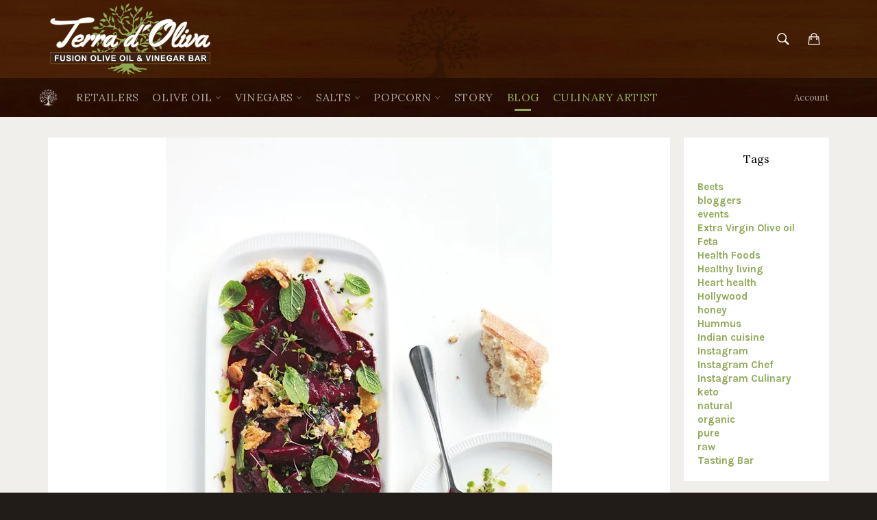

--- FILE ---
content_type: image/svg+xml
request_url: https://www.terradoliva.com/cdn/shop/t/2/assets/logoft.svg?v=148753490846060391101458852075
body_size: 2561
content:
<?xml version="1.0" encoding="utf-8"?>
<!-- Generator: Adobe Illustrator 15.1.0, SVG Export Plug-In . SVG Version: 6.00 Build 0)  -->
<!DOCTYPE svg PUBLIC "-//W3C//DTD SVG 1.1//EN" "http://www.w3.org/Graphics/SVG/1.1/DTD/svg11.dtd">
<svg version="1.1" id="Layer_1" xmlns="http://www.w3.org/2000/svg" xmlns:xlink="http://www.w3.org/1999/xlink" x="0px" y="0px"
	 width="159.271px" height="15.053px" viewBox="0 0 159.271 15.053" enable-background="new 0 0 159.271 15.053"
	 xml:space="preserve">
<g>
	<path fill="#9A9A9A" d="M106.544,0.241c0.778-0.13,1.801-0.241,3.1-0.241c1.596,0,2.767,0.371,3.509,1.039
		c0.688,0.594,1.096,1.503,1.096,2.617c0,1.133-0.334,2.023-0.966,2.673c-0.854,0.91-2.245,1.373-3.823,1.373
		c-0.482,0-0.929-0.019-1.3-0.112v5.013h-1.614L106.544,0.241L106.544,0.241z M108.159,6.273c0.353,0.093,0.8,0.13,1.338,0.13
		c1.948,0,3.137-0.946,3.137-2.673c0-1.652-1.169-2.451-2.952-2.451c-0.705,0-1.242,0.056-1.521,0.13L108.159,6.273L108.159,6.273z"
		/>
	<path fill="#9A9A9A" d="M119.165,12.603l-4.083-12.51h1.743l1.949,6.163c0.537,1.688,1.002,3.21,1.336,4.678h0.036
		c0.354-1.449,0.874-3.024,1.432-4.66l2.114-6.181h1.728l-4.474,12.51H119.165z"/>
	<path fill="#9A9A9A" d="M126.771,0.259C127.757,0.111,128.925,0,130.207,0c2.319,0,3.973,0.538,5.065,1.559
		c1.114,1.021,1.765,2.468,1.765,4.492c0,2.041-0.632,3.712-1.801,4.863c-1.171,1.169-3.1,1.801-5.529,1.801
		c-1.152,0-2.117-0.054-2.936-0.149V0.259L126.771,0.259z M128.387,11.321c0.408,0.075,1.002,0.095,1.634,0.095
		c3.452,0,5.327-1.933,5.327-5.311c0.018-2.952-1.652-4.826-5.067-4.826c-0.835,0-1.468,0.075-1.894,0.167V11.321z"/>
	<path fill="#9A9A9A" d="M138.277,11.657l6.942-10.152V1.448h-6.348V0.093h8.444v0.984l-6.906,10.118v0.055h6.998v1.354h-9.132
		L138.277,11.657L138.277,11.657z"/>
	<g>
		<path fill="#9A9A9A" d="M149.393,12.603V0.093h1.763l4.012,6.331c0.926,1.467,1.647,2.782,2.246,4.063l0.036-0.018
			c-0.149-1.672-0.188-3.193-0.188-5.143V0.093h1.521v12.511h-1.633l-3.973-6.348c-0.873-1.394-1.709-2.822-2.34-4.177l-0.056,0.018
			c0.093,1.578,0.13,3.081,0.13,5.16v5.346H149.393z"/>
		<g>
			<path fill="#9A9A9A" d="M4.493,5.782v5.814c0,0.429,0.021,0.915,0.04,1.242H3.758l-0.04-0.835h-0.03
				c-0.259,0.537-0.834,0.944-1.62,0.944C0.904,12.948,0,11.964,0,10.504C-0.011,8.903,0.993,7.93,2.156,7.93
				c0.746,0,1.232,0.349,1.451,0.728h0.021V5.782H4.493z M3.628,9.987c0-0.109-0.011-0.259-0.04-0.366
				C3.459,9.073,2.981,8.614,2.325,8.614c-0.903,0-1.44,0.797-1.44,1.851c0,0.974,0.487,1.778,1.421,1.778
				c0.586,0,1.123-0.396,1.282-1.043c0.028-0.12,0.04-0.239,0.04-0.379V9.987z"/>
			<path fill="#9A9A9A" d="M6.443,10.593c0.021,1.183,0.766,1.67,1.65,1.67c0.625,0,1.013-0.109,1.332-0.248l0.159,0.625
				c-0.309,0.141-0.845,0.309-1.61,0.309c-1.481,0-2.365-0.983-2.365-2.435S6.465,7.93,7.865,7.93c1.581,0,1.988,1.371,1.988,2.257
				c0,0.18-0.01,0.309-0.03,0.407L6.443,10.593L6.443,10.593z M9.009,9.967c0.01-0.547-0.229-1.411-1.213-1.411
				c-0.896,0-1.271,0.807-1.341,1.411H9.009z"/>
			<path fill="#9A9A9A" d="M10.819,11.955c0.27,0.157,0.726,0.338,1.163,0.338c0.626,0,0.924-0.31,0.924-0.718
				c0-0.416-0.249-0.636-0.884-0.873c-0.874-0.317-1.282-0.784-1.282-1.362c0-0.775,0.637-1.41,1.66-1.41
				c0.486,0,0.915,0.128,1.173,0.298l-0.209,0.637c-0.188-0.119-0.535-0.289-0.982-0.289c-0.518,0-0.795,0.299-0.795,0.656
				c0,0.396,0.277,0.575,0.903,0.824c0.826,0.309,1.263,0.727,1.263,1.44c0,0.854-0.665,1.45-1.789,1.45
				c-0.527,0-1.014-0.139-1.353-0.336L10.819,11.955z"/>
			<path fill="#9A9A9A" d="M15.851,6.677c0,0.298-0.209,0.536-0.556,0.536c-0.318,0-0.527-0.238-0.527-0.536
				s0.219-0.547,0.547-0.547C15.633,6.13,15.851,6.368,15.851,6.677z M14.877,12.839V8.028h0.875v4.811H14.877z"/>
			<path fill="#9A9A9A" d="M21.318,12.134c0,1.113-0.229,1.777-0.686,2.206c-0.479,0.428-1.153,0.576-1.76,0.576
				c-0.576,0-1.213-0.141-1.601-0.396l0.219-0.677c0.318,0.209,0.814,0.389,1.412,0.389c0.896,0,1.551-0.468,1.551-1.689v-0.526
				h-0.021c-0.259,0.446-0.786,0.806-1.53,0.806c-1.191,0-2.048-1.015-2.048-2.346c0-1.63,1.064-2.545,2.177-2.545
				c0.835,0,1.282,0.428,1.501,0.825h0.021l0.03-0.726h0.774c-0.029,0.338-0.04,0.735-0.04,1.312V12.134z M20.443,9.928
				c0-0.151-0.01-0.278-0.05-0.389c-0.159-0.518-0.577-0.935-1.224-0.935c-0.834,0-1.432,0.705-1.432,1.818
				c0,0.943,0.488,1.729,1.422,1.729c0.547,0,1.033-0.338,1.213-0.895c0.05-0.148,0.068-0.318,0.068-0.466V9.927L20.443,9.928
				L20.443,9.928z"/>
			<path fill="#9A9A9A" d="M22.702,9.332c0-0.509-0.01-0.906-0.039-1.304h0.774l0.05,0.795h0.021
				c0.238-0.445,0.795-0.895,1.59-0.895c0.666,0,1.699,0.396,1.699,2.048v2.862h-0.875v-2.772c0-0.775-0.288-1.422-1.113-1.422
				c-0.567,0-1.015,0.408-1.173,0.896c-0.04,0.107-0.061,0.258-0.061,0.405v2.893H22.7L22.702,9.332L22.702,9.332z"/>
			<path fill="#9A9A9A" d="M28.709,10.593c0.02,1.183,0.766,1.67,1.649,1.67c0.627,0,1.016-0.109,1.332-0.248l0.159,0.625
				c-0.308,0.141-0.845,0.309-1.609,0.309c-1.48,0-2.364-0.983-2.364-2.435s0.854-2.584,2.256-2.584c1.58,0,1.986,1.371,1.986,2.257
				c0,0.18-0.01,0.309-0.029,0.407L28.709,10.593L28.709,10.593z M31.272,9.967c0.01-0.547-0.229-1.411-1.212-1.411
				c-0.895,0-1.271,0.807-1.342,1.411H31.272z"/>
			<path fill="#9A9A9A" d="M37.348,5.782v5.814c0,0.429,0.019,0.915,0.04,1.242h-0.775l-0.04-0.835h-0.029
				c-0.259,0.537-0.835,0.944-1.62,0.944c-1.163,0-2.067-0.984-2.067-2.444C32.845,8.903,33.85,7.93,35.013,7.93
				c0.745,0,1.232,0.349,1.451,0.728h0.019V5.782H37.348z M36.482,9.987c0-0.109-0.01-0.259-0.04-0.366
				c-0.129-0.548-0.605-1.007-1.262-1.007c-0.904,0-1.44,0.797-1.44,1.851c0,0.974,0.487,1.778,1.421,1.778
				c0.588,0,1.123-0.396,1.282-1.043c0.03-0.12,0.04-0.239,0.04-0.379L36.482,9.987L36.482,9.987z"/>
			<path fill="#9A9A9A" d="M41.894,6.677c0,0.298-0.209,0.536-0.557,0.536c-0.318,0-0.527-0.238-0.527-0.536
				s0.219-0.547,0.546-0.547C41.677,6.13,41.894,6.368,41.894,6.677z M40.921,12.839V8.028h0.875v4.811H40.921z"/>
			<path fill="#9A9A9A" d="M43.248,9.332c0-0.509-0.012-0.906-0.041-1.304h0.775l0.05,0.795h0.02
				c0.239-0.445,0.796-0.895,1.591-0.895c0.666,0,1.699,0.396,1.699,2.048v2.862h-0.874v-2.772c0-0.775-0.289-1.422-1.114-1.422
				c-0.566,0-1.015,0.408-1.173,0.896c-0.04,0.107-0.06,0.258-0.06,0.405v2.893h-0.873V9.332z"/>
			<path fill="#9A9A9A" d="M55.575,12.63c-0.308,0.159-0.953,0.318-1.77,0.318c-1.888,0-3.3-1.192-3.3-3.398
				c0-2.108,1.422-3.52,3.499-3.52c0.825,0,1.361,0.18,1.59,0.299l-0.219,0.705c-0.318-0.158-0.785-0.277-1.343-0.277
				c-1.569,0-2.613,1.003-2.613,2.763c0,1.649,0.944,2.693,2.564,2.693c0.536,0,1.073-0.11,1.421-0.278L55.575,12.63z"/>
			<path fill="#9A9A9A" d="M59.951,11.686c0,0.417,0.021,0.825,0.069,1.153h-0.784l-0.069-0.605h-0.03
				c-0.27,0.379-0.785,0.715-1.471,0.715c-0.974,0-1.471-0.686-1.471-1.381c0-1.162,1.033-1.8,2.893-1.789V9.68
				c0-0.389-0.109-1.114-1.094-1.104c-0.456,0-0.924,0.129-1.262,0.357l-0.199-0.586c0.397-0.248,0.984-0.418,1.591-0.418
				c1.471,0,1.828,1.004,1.828,1.957L59.951,11.686L59.951,11.686L59.951,11.686z M59.106,10.385
				c-0.954-0.021-2.036,0.147-2.036,1.083c0,0.576,0.376,0.836,0.814,0.836c0.636,0,1.043-0.396,1.182-0.807
				c0.03-0.101,0.04-0.199,0.04-0.278V10.385z"/>
			<path fill="#9A9A9A" d="M61.365,5.782h0.875v7.057h-0.875V5.782z"/>
			<path fill="#9A9A9A" d="M64.685,6.677c0,0.298-0.208,0.536-0.558,0.536c-0.317,0-0.526-0.238-0.526-0.536s0.22-0.547,0.548-0.547
				C64.468,6.13,64.685,6.368,64.685,6.677z M63.712,12.839V8.028h0.874v4.811H63.712z"/>
			<path fill="#9A9A9A" d="M66.128,12.839V8.694h-0.666V8.028h0.666V7.8c0-0.676,0.159-1.292,0.557-1.679
				c0.328-0.318,0.766-0.448,1.173-0.448c0.319,0,0.576,0.07,0.745,0.139l-0.119,0.676c-0.129-0.059-0.299-0.108-0.557-0.108
				c-0.745,0-0.935,0.646-0.935,1.392v0.26h1.162v0.666h-1.162v4.145L66.128,12.839L66.128,12.839z"/>
			<path fill="#9A9A9A" d="M73.167,10.395c0,1.778-1.242,2.554-2.396,2.554c-1.293,0-2.306-0.953-2.306-2.474
				c0-1.601,1.062-2.545,2.385-2.545C72.232,7.93,73.167,8.933,73.167,10.395z M69.36,10.444c0,1.053,0.598,1.849,1.451,1.849
				c0.835,0,1.461-0.785,1.461-1.868c0-0.815-0.407-1.839-1.439-1.839C69.807,8.586,69.36,9.541,69.36,10.444z"/>
			<path fill="#9A9A9A" d="M74.273,9.53c0-0.566-0.011-1.055-0.04-1.5H75l0.039,0.952h0.029c0.22-0.646,0.755-1.053,1.342-1.053
				c0.09,0,0.158,0.01,0.238,0.021v0.823c-0.09-0.02-0.179-0.02-0.298-0.02c-0.616,0-1.054,0.457-1.174,1.112
				c-0.02,0.121-0.029,0.27-0.029,0.407v2.564h-0.874V9.53z"/>
			<path fill="#9A9A9A" d="M77.564,9.332c0-0.509-0.011-0.906-0.041-1.304H78.3l0.05,0.795h0.019
				c0.239-0.445,0.797-0.895,1.591-0.895c0.668,0,1.7,0.396,1.7,2.048v2.862h-0.875v-2.772c0-0.775-0.287-1.422-1.112-1.422
				c-0.566,0-1.016,0.408-1.173,0.896c-0.04,0.107-0.061,0.258-0.061,0.405v2.893h-0.874V9.332z"/>
			<path fill="#9A9A9A" d="M84.056,6.677c0,0.298-0.209,0.536-0.557,0.536c-0.318,0-0.526-0.238-0.526-0.536S83.192,6.13,83.52,6.13
				C83.839,6.13,84.056,6.368,84.056,6.677z M83.084,12.839V8.028h0.875v4.811H83.084z"/>
			<path fill="#9A9A9A" d="M88.79,11.686c0,0.417,0.021,0.825,0.068,1.153h-0.785l-0.067-0.605h-0.029
				c-0.269,0.379-0.785,0.715-1.472,0.715c-0.975,0-1.471-0.686-1.471-1.381c0-1.162,1.033-1.8,2.894-1.789V9.68
				c0-0.389-0.11-1.114-1.094-1.104c-0.457,0-0.925,0.129-1.263,0.357l-0.198-0.586c0.397-0.248,0.983-0.418,1.59-0.418
				c1.471,0,1.829,1.004,1.829,1.957v1.799L88.79,11.686L88.79,11.686z M87.945,10.385c-0.954-0.021-2.037,0.147-2.037,1.083
				c0,0.576,0.377,0.836,0.813,0.836c0.638,0,1.045-0.396,1.184-0.807c0.029-0.101,0.04-0.199,0.04-0.278V10.385z"/>
			<path fill="#9A9A9A" d="M92.311,5.782h0.863v3.021h0.021c0.308-0.537,0.863-0.875,1.641-0.875c1.202,0,2.038,0.993,2.038,2.443
				c0,1.721-1.095,2.574-2.168,2.574c-0.695,0-1.252-0.269-1.619-0.895h-0.021l-0.05,0.785H92.27
				c0.021-0.329,0.042-0.814,0.042-1.242L92.311,5.782L92.311,5.782z M93.175,10.909c0,0.111,0.01,0.221,0.041,0.318
				c0.158,0.607,0.675,1.023,1.311,1.023c0.925,0,1.463-0.745,1.463-1.848c0-0.965-0.498-1.791-1.44-1.791
				c-0.586,0-1.145,0.42-1.322,1.075c-0.029,0.109-0.051,0.229-0.051,0.367L93.175,10.909L93.175,10.909z"/>
			<path fill="#9A9A9A" d="M98.219,8.03l1.042,2.842c0.12,0.317,0.24,0.695,0.319,0.983h0.02c0.089-0.288,0.188-0.655,0.308-1.004
				l0.953-2.821h0.927l-1.312,3.429c-0.627,1.649-1.054,2.485-1.649,3.012c-0.437,0.368-0.854,0.519-1.073,0.558l-0.219-0.727
				c0.22-0.069,0.508-0.21,0.767-0.429c0.238-0.188,0.526-0.526,0.735-0.974c0.039-0.09,0.069-0.16,0.069-0.209
				c0-0.051-0.021-0.121-0.069-0.229l-1.77-4.432H98.219z"/>
		</g>
	</g>
</g>
</svg>
